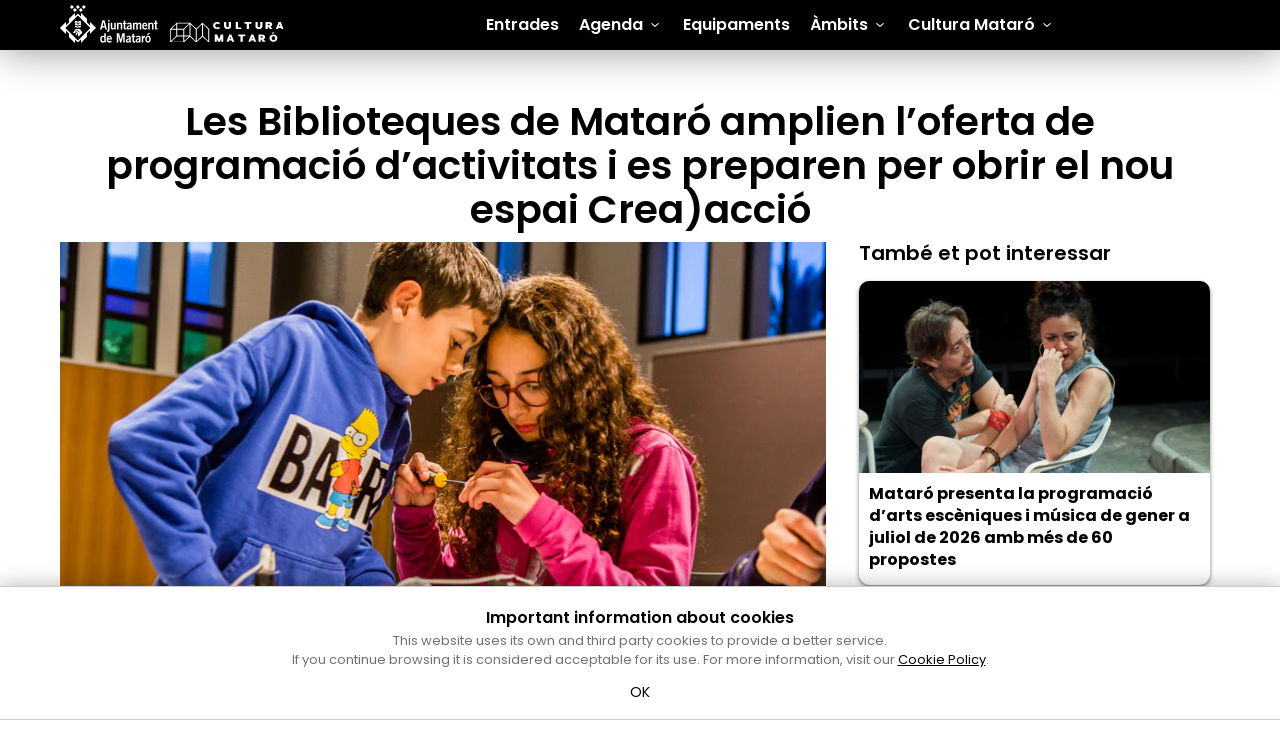

--- FILE ---
content_type: text/html; charset=utf-8
request_url: https://www.culturamataro.cat/posts/les-biblioteques-de-mataro-amplien-loferta-de-programacio-dactivitats-i-es-preparen-per-obrir-el-nou-espai-crea-accio
body_size: 6937
content:
<!DOCTYPE html>
<html lang="en">
<head>
  <title>Les Biblioteques de Mataró amplien l’oferta de programació d’activitats i es preparen per obrir el nou espai Crea)acció</title>
  <meta charset="utf-8"/>
  <meta name="description" content="Cultura Matar&amp;oacute;. Agenda cultural"/>
  <meta http-equiv="X-UA-Compatible" content="IE=edge"/>
  <meta name="viewport" content="width=device-width, initial-scale=1.0"/>
  <link rel="apple-touch-icon" sizes="180x180" href="/assets/favicon/apple-touch-icon-d65e4f0b5bcd6d1642f46ca58af130caf5a542bbf9cf2839e6b4d3c371c83337.png">
<link rel="icon" type="image/png" sizes="32x32" href="/assets/favicon/favicon-32x32-09ab25ad3a891cd8853c08ecca325cf3153f2d0a6ec26b8d79576fac54dbb34d.png">
<link rel="icon" type="image/png" sizes="16x16" href="/assets/favicon/favicon-16x16-785c5c568084b89f2f9c5884f42a1663b152b274bfabbc8cebd5041df841ff40.png">
<link rel="manifest" href="/assets/favicon/site-40a5bdd4026509fe0b5aa87f6773ceb5ddfca0483f46859febbf1759c4000682.webmanifest">
<link rel="mask-icon" href="/assets/favicon/safari-pinned-tab-9ee75b548780cd725959733b370f018b420c53af08f1ae4336f96c6b07b58f6c.svg" color="#000000">
<link rel="shortcut icon" href="/assets/favicon/favicon-845870727f127227ba663ca596658b8a5a6697d43423083bdd39c6d97a06dd8f.ico">
<meta name="msapplication-TileColor" content="#da532c">
<meta name="msapplication-config" content="/assets/favicon/browserconfig.xml-6069beda5a8a76a9bcaa2bb83d0e43cd357001e707ad4de5b4f7c3360624e688.erb">
<meta name="theme-color" content="#ffffff">

  <meta property="og:title" content="Les Biblioteques de Mataró amplien l’oferta de programació d’activitats i es preparen per obrir el nou espai Crea)acció"/>
  <meta property="og:type" content="article" />
  <meta property="og:url" content="https://www.culturamataro.cat/posts/les-biblioteques-de-mataro-amplien-loferta-de-programacio-dactivitats-i-es-preparen-per-obrir-el-nou-espai-crea-accio" />
  <meta property="og:image" content="//cdn.appculturamataro.cat/medias/cultura/2023/c_crop,x_17,y_0,w_950,h_527|c_fit,w_768,h_426|c_auto/3367f000e075204a6fd1652fb7bddbde.jpeg" />
  <meta name="twitter:image" content="https://cdn.appculturamataro.cat/medias/cultura/2023/c_crop,x_17,y_0,w_950,h_527|c_fit,w_768,h_426|c_auto/3367f000e075204a6fd1652fb7bddbde.jpeg" />
  <meta name="twitter:card" content="summary_large_image" />
  <meta name="twitter:title" content="Les Biblioteques de Mataró amplien l’oferta de programació d’activitats i es preparen per obrir el nou espai Crea)acció" />

  <!-- App Css -->
  <link rel="stylesheet" media="all" href="/assets/application-a780a642216404e2cb5d4b9e00e5c0255340377d5303046a2e70775386f1e4d2.css" />
  <link rel="stylesheet" media="all" href="/packs/css/application-e85b9f83.css" />
  <meta name="csrf-param" content="authenticity_token" />
<meta name="csrf-token" content="Zc57h2pPxEjvxi5wM8jRrb6AANu3Jm4z0g6vkYpyIcTNGTvd27Uf_H6l09dIPv55ZiMvjTxM8Rq-hIJ4jMTNfw" />
  

  <!-- Global site tag (gtag.js) - Google Analytics -->
<script async src="https://www.googletagmanager.com/gtag/js?id=G-TKCFRBYK0H"></script>
<script>
    window.dataLayer = window.dataLayer || [];
    function gtag(){dataLayer.push(arguments);}
    gtag('js', new Date());

    gtag('config', 'G-TKCFRBYK0H');
</script>

  
</head>

<body class="kube index-cms theme-dark " data-controller="cms" data-action="index" data-debug="false">


<div class="wrapper">

  <header class="header--color header--shadow">

        <select class="lang-switch">
            <option  data-path="/ca">
              ca
            </option>
            <option selected data-path="/en">
              en
            </option>
       </select>


  <div class="container">
    <div class="main-mobile group show-sm">
      <div class="main-mobile__top">
        <a href="https://www.mataro.cat/" data-remote="false">
          <img class="main-mobile__top-logo" alt="ajuntament mataró" src="/assets/logo-ajuntament-mataro-0102fcc22d1910c267817b4846c5bdc9e8d0cb51af7ecd663d012d7839a1433e.svg" />
</a>        <a href="/" data-remote="false">
          <img class="main-mobile__top-logo--b" alt="Cultura Mataró" src="/assets/logo-cultura-mataro-2cc1950d029e06d6d2db2aea33e3fd86650b03e49689cdd512b67facdfff0d12.svg" />
</a>      </div>
      <nav class="main-mobile__nav">
        <a data-component="offcanvas" class="no-decoration" data-target="#offcanvas-left" data-push="false" data-width="100%"><i class="kube-menu btn-menu"></i></a>
      </nav>
    </div>
    <div class="main main-padding group hide-sm">
      <div class="main__top">
        <a href="https://www.mataro.cat/" data-remote="false">
          <img class="main__top-logo" alt="ajuntament mataró " src="/assets/logo-ajuntament-mataro-0102fcc22d1910c267817b4846c5bdc9e8d0cb51af7ecd663d012d7839a1433e.svg" />
</a>        <a href="/" data-remote="false">
          <img class="main__top-logo--b " alt="Cultura Mataró" src="/assets/logo-cultura-mataro-2cc1950d029e06d6d2db2aea33e3fd86650b03e49689cdd512b67facdfff0d12.svg" />
</a>      </div>
      <nav class="main__nav" role="navigation">
        <!-- no cache -->
<!-- default -->
<ul class="menu"><li><a href='/entrades' target='_self'> Entrades</a></li><li><a>Agenda</a><ul class='hide'><li><a href='/agenda/cerca' target='_self'> Cerca</a></li><li><a href='/agenda/properes-activitats' target='_self'> Properes activitats</a></li><li><a href='/agenda/exposicions-2' target='_self'> Exposicions</a></li><li><a href='/agenda/activitats-familiars' target='_self'> Activitats familiars</a></li><li><a href='/agenda/visites-i-rutes' target='_self'> Visites i rutes</a></li><li><a href='/agenda/recomanem' target='_self'> Recomanem</a></li></ul></li><li><a href='/equipaments' target='_self'> Equipaments</a></li><li><a>Àmbits</a><ul class='hide'><li><a>Arts en viu</a><ul class='sub-menu'><li><a href='/ambits-1/arts-en-viu-1/programacio-1' target='_self'> Programació</a></li><li><a href='/ambits-1/arts-en-viu-1/ajuts-a-la-creacio' target='_self'> Ajuts a la creació</a></li><li><a href='/ambits-1/arts-en-viu-1/cafe-nou' target='_self'> Cafè Nou</a></li><li><a href='/ambits-1/arts-en-viu-1/espais-escenics' target='_self'> Espais escènics</a></li></ul></li><li><a>Aula de Teatre</a><ul class='sub-menu'><li><a href='/ambits-1/aula-de-teatre/laula' target='_self'> L'Aula</a></li></ul></li><li><a>Museu de Mataró</a><ul class='sub-menu'><li><a href='/ambits-1/museu-de-mataro-2/seus-del-museu' target='_self'> Seus del Museu</a></li><li><a href='/ambits-1/museu-de-mataro-2/exposicions-3' target='_self'> Exposicions</a></li><li><a href='/ambits-1/museu-de-mataro-2/joies-del-museu' target='_self'> Joies del Museu</a></li></ul></li><li><a>Patrimoni</a><ul class='sub-menu'><li><a href='/ambits-1/patrimoni/escultura-publica' target='_self'> Escultura pública</a></li><li><a href='/ambits-1/patrimoni/mataro-memoria-historica' target='_self'> Mataró Memòria Històrica</a></li><li><a href='/ambits-1/patrimoni/patrimoni-natural' target='_self'> Patrimoni natural</a></li><li><a href='/ambits-1/patrimoni/patrimoni-arqueologic' target='_self'> Patrimoni arqueològic</a></li><li><a href='/ambits-1/patrimoni/la-casa-gran' target='_self'> La Casa Gran</a></li></ul></li><li><a>Festes i tradicions</a><ul class='sub-menu'><li><a href='/ambits-1/festes-i-tradicions/participa' target='_self'> Participa!</a></li><li><a href='/ambits-1/festes-i-tradicions/calendari-festiu' target='_self'> Calendari festiu</a></li><li><a href='/ambits-1/festes-i-tradicions/comparses' target='_self'> Comparses</a></li><li><a href='/ambits-1/festes-i-tradicions/fotos-antigues' target='_self'> Fotos antigues</a></li></ul></li><li class='external'><a href='https://www.lessantes.cat' target='_blank'> <i class='icon icon-external-link-square'></i> Les Santes</a></li><li class='external'><a href='https://biblioteques.culturamataro.cat' target='_blank'> <i class='icon icon-external-link-square'></i> Biblioteques</a></li><li class='external'><a href='http://www.mataroartcontemporani.cat/' target='_blank'> <i class='icon icon-external-link-square'></i> M|A|C - Mataró Art Contemporani</a></li></ul></li><li><a>Cultura Mataró</a><ul class='hide'><li><a href='/cultura-mataro/qui-som' target='_self'> Qui som</a></li><li><a href='/cultura-mataro/qui-ets' target='_self'> Qui ets</a></li><li><a href='/cultura-mataro/noticies-3' target='_self'> Notícies</a></li><li><a href='/cultura-mataro/fem-cultura-dades' target='_self'> Fem cultura. Dades</a></li><li><a href='/cultura-mataro/projectes-educatius' target='_self'> Projectes educatius</a></li><li><a href='/cultura-mataro/convocatories-a-premis' target='_self'> Convocatòries a premis</a></li><li><a href='/cultura-mataro/ajuts-i-subvencions-1' target='_self'> Ajuts i subvencions</a></li><li><a href='/cultura-mataro/grafica-cultura-mataro' target='_self'> Gràfica Cultura Mataró</a></li><li><a href='/cultura-mataro/cultura-inclusiva' target='_self'> Cultura inclusiva</a></li><li><a href='/cultura-mataro/temes-dinteres' target='_self'> Temes d'interès</a></li></ul></li></ul>


      </nav>


    </div>
  </div>
</header>

  
<section class="widget mt-5x" data-type="panel">
  
  <div class="widget__titles widget__titles--container">

    <div class="row  row--padding-lateral">
      <div class="col col-12">

          <!-- TITLE -->
            <h1 class="title">Les Biblioteques de Mataró amplien l’oferta de programació d’activitats i es preparen per obrir el nou espai Crea)acció</h1>

      </div>
    </div>

  </div>

</section>

<section class="widget" data-type="advance">

  <article class="widget__advance widget__advance--container widget__advance--padding-lat">

    <div class="row gutters" data-panel="post-detail">

      <div class="col col-8">
          <img src="/assets/16x9-cbf7a432ae9dcd3835bbd320c1fe86e25dea7ee650c5d84370026e56b311dbe5.png" data-src="//cdn.appculturamataro.cat/medias/cultura/2023/c_crop,x_17,y_0,w_950,h_527|c_fit,w_768,h_426|c_auto/3367f000e075204a6fd1652fb7bddbde.jpeg" alt="noticia" class="default preload-size">

          <h5>Data de la publicació : <span class="date-info">12.09.2023</span></h5>

        <div class="fr-view editor--container-center">
          <p><strong>Les Biblioteques de Matar&oacute; amplien l&rsquo;oferta de programaci&oacute; d&rsquo;activitats i es preparen per obrir el nou espai Crea)acci&oacute;</strong></p><p>En breu a la Biblioteca Pompeu Fabra s&rsquo;inaugurar&agrave; l&rsquo;espai<br>&nbsp;Crea)acci&oacute;, que vol esdevenir un espai d&rsquo;experimentaci&oacute; per a potenciar la creaci&oacute; i la creativitat de la ciutadania</p><p>Les Biblioteques de Matar&oacute;, Pompeu Fabra, Antoni Comas i Popular, inicien la nova proposta de programaci&oacute; trimestral que inclour&agrave; prop de cent activitats d&rsquo;octubre a desembre, al voltant de la lectura, la paraula, la creativitat, l&rsquo;experimentaci&oacute; i l&rsquo;aprenentatge. Clubs de lectura, xerrades, tert&uacute;lies, tallers, espectacles de petit format, formacions digitals, hores del conte, petites hores del conte, laboratoris de lectura i BiblioLabs, adre&ccedil;ats a diferents franges d&rsquo;edat. Com a novetat, les Biblioteques de Matar&oacute; han editat un programa en format paper que es podr&agrave; recollir a partir del dimarts 12 de setembre a les biblioteques municipals, aix&iacute; com a diversos equipaments municipals.</p><p>En aquest nou curs, les biblioteques amplien l&rsquo;oferta de clubs de lectura programant nous clubs de lectura infantils, un nou club de lectura f&agrave;cil, un club de reflexi&oacute; filos&ograve;fica (l&rsquo;Espai Di&agrave;leg) i una ampliaci&oacute; del club Vens a la tert&uacute;lia. Els clubs de lectura consisteixen en trobades mensuals a les biblioteques on les persones participants comparteixen la seva experi&egrave;ncia, punts de vista i impressions entorn d&rsquo;una lectura. L&rsquo;oferta de clubs a les Biblioteques de Matar&oacute; &eacute;s &agrave;mplia i variada, i es dirigeix a p&uacute;blics de totes les edats.</p><p>Una de les novetats d&rsquo;aquesta tardor ser&agrave; la posada en funcionament del nou espai Crea)acci&oacute; a la biblioteca Pompeu Fabra. Ser&agrave; un lloc d&rsquo;experimentaci&oacute; per a potenciar la creaci&oacute; i la creativitat de la ciutadania i que disposar&agrave; d&rsquo;una zona de videojocs narratius, d&rsquo;espais de treball col&middot;laboratiu informal i d&rsquo;espais de treball en grup flexible, entre d&rsquo;altres. Es vol fomentar la socialitzaci&oacute;, la creaci&oacute;, l&rsquo;aprenentatge permanent i la reflexi&oacute; amb un programa d&rsquo;activitats dirigit especialment al p&uacute;blic jove. Tots els divendres de 15.30 a 19.30 h es proposar&agrave; als usuaris de la biblioteca una selecci&oacute; de videojocs per jugar, experimentar i con&egrave;ixer jocs des de diferents &agrave;mbits tem&agrave;tics. A m&eacute;s, els joves entre 14 i 19 anys podran participar en el club d&rsquo;exploraci&oacute; Joves en Joc, un club que es trobar&agrave; un cop al mes per descobrir, provar, parlar, reflexionar i plantejar-se noves maneres de jugar a trav&eacute;s d&rsquo;una selecci&oacute; de videojocs suggerida. Aquest nou espai acollir&agrave; el cicle M&uacute;sica per a videojocs, condu&iuml;t per Gabriel Garrido, a trav&eacute;s del qual es podr&agrave; descobrir perqu&egrave; la m&uacute;sica &eacute;s un element decisiu per als videojocs, quines eines fan servir els compositors per connectar amb la tecnologia i quin &eacute;s el proc&eacute;s creatiu i les seves variants.</p><p>Aquesta tardor els petits de la casa podran gaudir d&rsquo;hores del conte,&nbsp;contes i hist&ograve;ries explicades en angl&egrave;s amb el cicle Storytelling i una programaci&oacute; especial d&rsquo;activitats que impulsen la creativitat i l&rsquo;experimentaci&oacute; a trav&eacute;s dels laboratoris de lectura i dels BiblioLabs.</p><p>Les Biblioteques de Matar&oacute; acolliran dos espectacles literaris: El cas del rector &ldquo;Tota la veritat&rdquo; d&rsquo;Albert Estengre el 22 de novembre i &ldquo;Mimosa&rdquo; a c&agrave;rrec de M&ograve;nica Torra el 16 de novembre. Tamb&eacute; celebraran els 500 anys del naixement de Nicolau Cop&egrave;rnic amb la projecci&oacute; cinematogr&agrave;fica comentada de &ldquo;Le voyage dans la lune (1902) a Interstellar (2014)&rdquo;, a c&agrave;rrec de Manuel Moreno Lupi&aacute;&ntilde;ez, el 26 d&rsquo;octubre.</p><p>El 19 de novembre el Teatre Monumental tornar&agrave; a acollir El Club del Llibre, on els assistents podran parlar amb l&rsquo;escriptor Espartac Peran del seu llibre &ldquo;Tres desitjos abans de morir. De la mort, el dol i la vida&rdquo;.</p><p>Fins al desembre s&rsquo;han programat sessions per aprendre a fer servir diverses plataformes virtuals que ofereixen les biblioteques (llibres electr&ograve;nics, cinema en l&iacute;nia), descobrir aplicacions de salut emocional i h&agrave;bits saludables (Matar&oacute; Ciutat Cuidadora), fomentar l&rsquo;adquisici&oacute; &nbsp;d&rsquo;autonomia en les gestions amb l&rsquo;administraci&oacute; electr&ograve;nica, aix&iacute; com compartir recomanacions per fer un &uacute;s segur de les tecnologies i dels bons h&agrave;bits digitals.</p><p>A m&eacute;s, aquest trimestre la Xarxa de Biblioteques de Matar&oacute; col&middot;labora amb la Casa Capell. Espai per a la sostenibilitat cedint espais de la Biblioteca Pompeu Fabra per a la programaci&oacute; de tallers, xerrades i visites guiades amb el PECT Matar&oacute; Maresme amb la programaci&oacute; de tallers de digitalitzaci&oacute; per a persones de 60 anys i m&eacute;s.&nbsp;</p><p>Consulteu tota la programaci&oacute;<a href="https://biblioteques.culturamataro.cat/4trimestre23" rel="noopener noreferrer" target="_blank">&nbsp;aqu&iacute;.</a>&nbsp;</p>
        </div>
      </div>

      <div class="col col-4 col-padding">

          <h4>També et pot interessar</h4>

          <a class=" panel__item" href="/posts/mataro-presenta-la-programacio-darts-esceniques-i-musica-de-gener-a-juliol-de-2026-amb-mes-de-60-propostes-1">
            <div class="panel__picture preload-size" role="img" data-src="//cdn.appculturamataro.cat/medias/cultura/2026/c_crop,x_25,y_70,w_950,h_527|c_fit,w_768,h_426|c_auto/fb957ba7d4daf0be33fcbdf4fb14e6ab.jpeg" data-lofi="false">
              <img src="/assets/10x7-5e76e8ddb887aec9e322bf0ad3f60e33637a37d5f956d2eb5478cdae77896750.png" alt="imatge">
            </div>
            <div class="panel__information">
              <div class="panel__title">Mataró presenta la programació d’arts escèniques i música de gener a juliol de 2026 amb més de 60 propostes </div>
            </div>
          </a>
          <a class=" panel__item" href="/posts/les-biblioteques-de-mataro-presenten-la-programacio-dactivitats-de-gener-a-marc-de-2026-lectura-cultura-i-competencies-digitals">
            <div class="panel__picture preload-size" role="img" data-src="//cdn.appculturamataro.cat/medias/cultura/2026/c_crop,x_78,y_12,w_844,h_469|c_fit,w_768,h_426|c_auto/4687d496a25ae9c3bfc4630085537847.jpeg" data-lofi="false">
              <img src="/assets/10x7-5e76e8ddb887aec9e322bf0ad3f60e33637a37d5f956d2eb5478cdae77896750.png" alt="imatge">
            </div>
            <div class="panel__information">
              <div class="panel__title">Les Biblioteques de Mataró presenten la programació d’activitats de gener a març de 2026: lectura, cultura i competències digitals</div>
            </div>
          </a>
          <a class=" panel__item" href="/posts/la-nau-gaudi-celebra-lany-gaudi-2026-i-els-15-anys-del-consorci-museu-dart-contemporani-de-mataro-amb-una-programacio-especial">
            <div class="panel__picture preload-size" role="img" data-src="//cdn.appculturamataro.cat/medias/cultura/2026/c_crop,x_50,y_169,w_950,h_527|c_fit,w_768,h_426|c_auto/19d23af9c86e7c797d3d92d49e49aafa.jpeg" data-lofi="false">
              <img src="/assets/10x7-5e76e8ddb887aec9e322bf0ad3f60e33637a37d5f956d2eb5478cdae77896750.png" alt="imatge">
            </div>
            <div class="panel__information">
              <div class="panel__title">La Nau Gaudí celebra l’Any Gaudí 2026 i els 15 anys del Consorci Museu d’Art Contemporani de Mataró amb una programació especial</div>
            </div>
          </a>
          <a class=" panel__item" href="/posts/nous-personatges-i-noves-carrosses-porten-la-magia-a-una-cavalcada-2026-amb-fred">
            <div class="panel__picture preload-size" role="img" data-src="//cdn.appculturamataro.cat/medias/cultura/2026/c_crop,x_2,y_86,w_916,h_508|c_fit,w_768,h_426|c_auto/620dd6f0eb2b15d6fa7a011e47e4be1c.jpeg" data-lofi="false">
              <img src="/assets/10x7-5e76e8ddb887aec9e322bf0ad3f60e33637a37d5f956d2eb5478cdae77896750.png" alt="imatge">
            </div>
            <div class="panel__information">
              <div class="panel__title">Nous personatges i noves carrosses porten la màgia a una Cavalcada 2026 amb fred</div>
            </div>
          </a>

    </div>

   </div>

  </article>

</section>

<style>
  .date-info {
    color: #000!important;
  }
</style>


<!-- Push Menu -->
<div id="offcanvas-left" class="hide">
  <span class="close big"></span>
  <nav class="offcanvas__menu">
    <!-- no cache -->
<!-- default -->
<ul class="menu"><li><a href='/entrades' target='_self'> Entrades</a></li><li><a>Agenda</a><ul class='hide'><li><a href='/agenda/cerca' target='_self'> Cerca</a></li><li><a href='/agenda/properes-activitats' target='_self'> Properes activitats</a></li><li><a href='/agenda/exposicions-2' target='_self'> Exposicions</a></li><li><a href='/agenda/activitats-familiars' target='_self'> Activitats familiars</a></li><li><a href='/agenda/visites-i-rutes' target='_self'> Visites i rutes</a></li><li><a href='/agenda/recomanem' target='_self'> Recomanem</a></li></ul></li><li><a href='/equipaments' target='_self'> Equipaments</a></li><li><a>Àmbits</a><ul class='hide'><li><a>Arts en viu</a><ul class='sub-menu'><li><a href='/ambits-1/arts-en-viu-1/programacio-1' target='_self'> Programació</a></li><li><a href='/ambits-1/arts-en-viu-1/ajuts-a-la-creacio' target='_self'> Ajuts a la creació</a></li><li><a href='/ambits-1/arts-en-viu-1/cafe-nou' target='_self'> Cafè Nou</a></li><li><a href='/ambits-1/arts-en-viu-1/espais-escenics' target='_self'> Espais escènics</a></li></ul></li><li><a>Aula de Teatre</a><ul class='sub-menu'><li><a href='/ambits-1/aula-de-teatre/laula' target='_self'> L'Aula</a></li></ul></li><li><a>Museu de Mataró</a><ul class='sub-menu'><li><a href='/ambits-1/museu-de-mataro-2/seus-del-museu' target='_self'> Seus del Museu</a></li><li><a href='/ambits-1/museu-de-mataro-2/exposicions-3' target='_self'> Exposicions</a></li><li><a href='/ambits-1/museu-de-mataro-2/joies-del-museu' target='_self'> Joies del Museu</a></li></ul></li><li><a>Patrimoni</a><ul class='sub-menu'><li><a href='/ambits-1/patrimoni/escultura-publica' target='_self'> Escultura pública</a></li><li><a href='/ambits-1/patrimoni/mataro-memoria-historica' target='_self'> Mataró Memòria Històrica</a></li><li><a href='/ambits-1/patrimoni/patrimoni-natural' target='_self'> Patrimoni natural</a></li><li><a href='/ambits-1/patrimoni/patrimoni-arqueologic' target='_self'> Patrimoni arqueològic</a></li><li><a href='/ambits-1/patrimoni/la-casa-gran' target='_self'> La Casa Gran</a></li></ul></li><li><a>Festes i tradicions</a><ul class='sub-menu'><li><a href='/ambits-1/festes-i-tradicions/participa' target='_self'> Participa!</a></li><li><a href='/ambits-1/festes-i-tradicions/calendari-festiu' target='_self'> Calendari festiu</a></li><li><a href='/ambits-1/festes-i-tradicions/comparses' target='_self'> Comparses</a></li><li><a href='/ambits-1/festes-i-tradicions/fotos-antigues' target='_self'> Fotos antigues</a></li></ul></li><li class='external'><a href='https://www.lessantes.cat' target='_blank'> <i class='icon icon-external-link-square'></i> Les Santes</a></li><li class='external'><a href='https://biblioteques.culturamataro.cat' target='_blank'> <i class='icon icon-external-link-square'></i> Biblioteques</a></li><li class='external'><a href='http://www.mataroartcontemporani.cat/' target='_blank'> <i class='icon icon-external-link-square'></i> M|A|C - Mataró Art Contemporani</a></li></ul></li><li><a>Cultura Mataró</a><ul class='hide'><li><a href='/cultura-mataro/qui-som' target='_self'> Qui som</a></li><li><a href='/cultura-mataro/qui-ets' target='_self'> Qui ets</a></li><li><a href='/cultura-mataro/noticies-3' target='_self'> Notícies</a></li><li><a href='/cultura-mataro/fem-cultura-dades' target='_self'> Fem cultura. Dades</a></li><li><a href='/cultura-mataro/projectes-educatius' target='_self'> Projectes educatius</a></li><li><a href='/cultura-mataro/convocatories-a-premis' target='_self'> Convocatòries a premis</a></li><li><a href='/cultura-mataro/ajuts-i-subvencions-1' target='_self'> Ajuts i subvencions</a></li><li><a href='/cultura-mataro/grafica-cultura-mataro' target='_self'> Gràfica Cultura Mataró</a></li><li><a href='/cultura-mataro/cultura-inclusiva' target='_self'> Cultura inclusiva</a></li><li><a href='/cultura-mataro/temes-dinteres' target='_self'> Temes d'interès</a></li></ul></li></ul>


  </nav>
</div>

</div>

<footer>

<div class="container">
  <div class="information">
     <h4><strong>Cultura Mataró</strong></h4>
    Ajuntament de Mataró<br/>
    <a href="https://goo.gl/maps/wvKo5w9yW5TriyjK8" target="_blank" class="no-decoration">C. de Sant Josep, 9 (Mataró, 08302)<span class="icon icon-location "></span></a> <br/>
    Horari d'obertura: dilluns, dimecres i divendres de 10 a 13 h. També podeu contactar-nos a <a href="mailto:cultura@ajmataro.cat">cultura@ajmataro.cat</a> o bé al telèfon al 93 758 23 61
    <p><a href="https://serveisweb.mataro.cat/bustiaavisos/inici.do" >Bústia ciutadana</a></p>
    <div class="socials">
      <a href="https://twitter.com/culturamataro"  style="color: #fff;" target="_blank" class="no-decoration"><span class="icon icon-x"  data-type="twitter"></span></a>
      <a href="https://www.facebook.com/CulturaMataro/?fref=ts"   style="color: #fff;" target="_blank" class="no-decoration"><span  class="icon icon-facebook-official"  data-type="facebook"></span></a>
      <a href="https://www.instagram.com/culturamataro/"  style="color: #fff;" target="_blank" class="no-decoration"><span class="icon icon-instagram"  data-type="instagram"></span></a>
    </div>
    <p class="credits">
      <a href="/informacio-legal">Crèdits i  nota legal</a>
    </p>
  </div>
  <div class="schedule">

  </div>
  <div class="support">
    <p><strong>Amb el suport</strong></p>
    <div  class="logos">
      <div class="logo-diputacio">
        <img src="https://www.culturamataro.cat/assets/logo-diputacio-barcelona-horizontal-e4d687c403c9022492842e18e78342bf52768091aa13c38fbeab87f8e6baa9d9.svg" class="footer__logo" alt="Diputació de barcelona">
      </div>
      <div class="logo-generalitat">
        <img src="https://www.culturamataro.cat/assets/logo-departament-catalunya-1838c5045a5aeec4acdf339ac065c8fb06b991d2d8b6caa49dad51e9cfc34bd1.svg" class="footer__logo footer__logo--b" alt="Generalitat de Catalunya">
      </div>
    </div>

  </div>
</div>
</footer>




<!-- App js -->
<script src="/packs/js/application-cdca7e1923fbe570b4f6.js"></script>



<!-- Cookie's Law -->
<div class="none" data-tools="cookielaw" data-info="&lt;h5 class=&quot;end&quot;&gt;Important information about cookies&lt;/h5&gt;&lt;p class=&quot;pause&quot;&gt;This website uses its own and third party cookies to provide a better service. &lt;br&gt;If you continue browsing it is considered acceptable for its use. For more information, visit our &lt;a href=&quot;/cookies-policy&quot;&gt;Cookie Policy&lt;/a&gt;.&lt;/p&gt;
" data-acceptname="OK"  data-domain=".culturamataro.cat"></div>

</body>

</html>